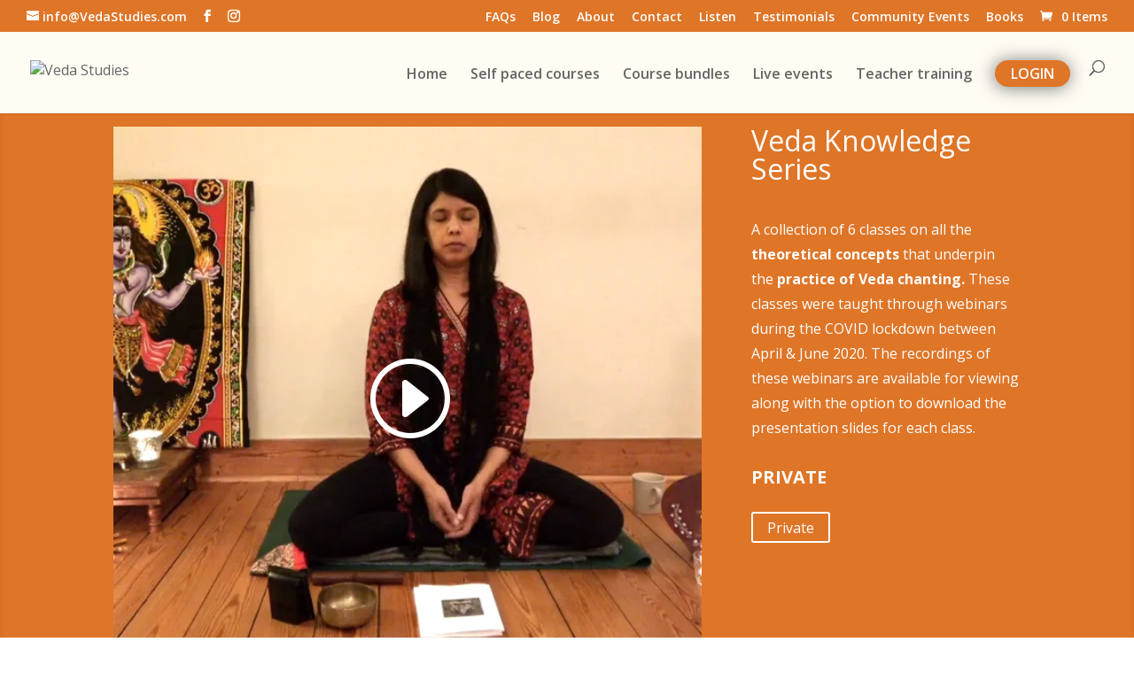

--- FILE ---
content_type: text/html; charset=UTF-8
request_url: https://player.vimeo.com/video/390286884?dnt=1&app_id=122963
body_size: 6389
content:
<!DOCTYPE html>
<html lang="en">
<head>
  <meta charset="utf-8">
  <meta name="viewport" content="width=device-width,initial-scale=1,user-scalable=yes">
  
  <link rel="canonical" href="https://player.vimeo.com/video/390286884">
  <meta name="googlebot" content="noindex,indexifembedded">
  
  
  <title>1 Invocatory mantras om namah sivaya on Vimeo</title>
  <style>
      body, html, .player, .fallback {
          overflow: hidden;
          width: 100%;
          height: 100%;
          margin: 0;
          padding: 0;
      }
      .fallback {
          
              background-color: transparent;
          
      }
      .player.loading { opacity: 0; }
      .fallback iframe {
          position: fixed;
          left: 0;
          top: 0;
          width: 100%;
          height: 100%;
      }
  </style>
  <link rel="modulepreload" href="https://f.vimeocdn.com/p/4.46.25/js/player.module.js" crossorigin="anonymous">
  <link rel="modulepreload" href="https://f.vimeocdn.com/p/4.46.25/js/vendor.module.js" crossorigin="anonymous">
  <link rel="preload" href="https://f.vimeocdn.com/p/4.46.25/css/player.css" as="style">
</head>

<body>


<div class="vp-placeholder">
    <style>
        .vp-placeholder,
        .vp-placeholder-thumb,
        .vp-placeholder-thumb::before,
        .vp-placeholder-thumb::after {
            position: absolute;
            top: 0;
            bottom: 0;
            left: 0;
            right: 0;
        }
        .vp-placeholder {
            visibility: hidden;
            width: 100%;
            max-height: 100%;
            height: calc(720 / 1280 * 100vw);
            max-width: calc(1280 / 720 * 100vh);
            margin: auto;
        }
        .vp-placeholder-carousel {
            display: none;
            background-color: #000;
            position: absolute;
            left: 0;
            right: 0;
            bottom: -60px;
            height: 60px;
        }
    </style>

    

    
        <style>
            .vp-placeholder-thumb {
                overflow: hidden;
                width: 100%;
                max-height: 100%;
                margin: auto;
            }
            .vp-placeholder-thumb::before,
            .vp-placeholder-thumb::after {
                content: "";
                display: block;
                filter: blur(7px);
                margin: 0;
                background: url(https://i.vimeocdn.com/video/930677911-5b6a691ce53f2d0fa62552b6cbf7619354db020f2667d7d656eef07a02138753-d?mw=80&q=85) 50% 50% / contain no-repeat;
            }
            .vp-placeholder-thumb::before {
                 
                margin: -30px;
            }
        </style>
    

    <div class="vp-placeholder-thumb"></div>
    <div class="vp-placeholder-carousel"></div>
    <script>function placeholderInit(t,h,d,s,n,o){var i=t.querySelector(".vp-placeholder"),v=t.querySelector(".vp-placeholder-thumb");if(h){var p=function(){try{return window.self!==window.top}catch(a){return!0}}(),w=200,y=415,r=60;if(!p&&window.innerWidth>=w&&window.innerWidth<y){i.style.bottom=r+"px",i.style.maxHeight="calc(100vh - "+r+"px)",i.style.maxWidth="calc("+n+" / "+o+" * (100vh - "+r+"px))";var f=t.querySelector(".vp-placeholder-carousel");f.style.display="block"}}if(d){var e=new Image;e.onload=function(){var a=n/o,c=e.width/e.height;if(c<=.95*a||c>=1.05*a){var l=i.getBoundingClientRect(),g=l.right-l.left,b=l.bottom-l.top,m=window.innerWidth/g*100,x=window.innerHeight/b*100;v.style.height="calc("+e.height+" / "+e.width+" * "+m+"vw)",v.style.maxWidth="calc("+e.width+" / "+e.height+" * "+x+"vh)"}i.style.visibility="visible"},e.src=s}else i.style.visibility="visible"}
</script>
    <script>placeholderInit(document,  false ,  true , "https://i.vimeocdn.com/video/930677911-5b6a691ce53f2d0fa62552b6cbf7619354db020f2667d7d656eef07a02138753-d?mw=80\u0026q=85",  1280 ,  720 );</script>
</div>

<div id="player" class="player"></div>
<script>window.playerConfig = {"cdn_url":"https://f.vimeocdn.com","vimeo_api_url":"api.vimeo.com","request":{"files":{"dash":{"cdns":{"akfire_interconnect_quic":{"avc_url":"https://vod-adaptive-ak.vimeocdn.com/exp=1769377461~acl=%2Fb2e3fa42-eeab-42b9-9169-0b002ec9c32c%2Fpsid%3Df6d53356192867cb597801ab897027c827c9c24c072cadb8a8589519508f5cf6%2F%2A~hmac=3411d36d21c10082838748ac4f9944ec449ca6a1a6f846fab9fa81407e91fe6e/b2e3fa42-eeab-42b9-9169-0b002ec9c32c/psid=f6d53356192867cb597801ab897027c827c9c24c072cadb8a8589519508f5cf6/v2/playlist/av/primary/playlist.json?omit=av1-hevc\u0026pathsig=8c953e4f~P1rL3QqBVb7qQKDKbjJxUftBxsHzG34ma-cAuBoYW9Y\u0026r=dXM%3D\u0026rh=2TXwxl","origin":"gcs","url":"https://vod-adaptive-ak.vimeocdn.com/exp=1769377461~acl=%2Fb2e3fa42-eeab-42b9-9169-0b002ec9c32c%2Fpsid%3Df6d53356192867cb597801ab897027c827c9c24c072cadb8a8589519508f5cf6%2F%2A~hmac=3411d36d21c10082838748ac4f9944ec449ca6a1a6f846fab9fa81407e91fe6e/b2e3fa42-eeab-42b9-9169-0b002ec9c32c/psid=f6d53356192867cb597801ab897027c827c9c24c072cadb8a8589519508f5cf6/v2/playlist/av/primary/playlist.json?pathsig=8c953e4f~P1rL3QqBVb7qQKDKbjJxUftBxsHzG34ma-cAuBoYW9Y\u0026r=dXM%3D\u0026rh=2TXwxl"},"fastly_skyfire":{"avc_url":"https://skyfire.vimeocdn.com/1769377461-0xa3915ccc1b2de0513fec636b04a4741621ed7da3/b2e3fa42-eeab-42b9-9169-0b002ec9c32c/psid=f6d53356192867cb597801ab897027c827c9c24c072cadb8a8589519508f5cf6/v2/playlist/av/primary/playlist.json?omit=av1-hevc\u0026pathsig=8c953e4f~P1rL3QqBVb7qQKDKbjJxUftBxsHzG34ma-cAuBoYW9Y\u0026r=dXM%3D\u0026rh=2TXwxl","origin":"gcs","url":"https://skyfire.vimeocdn.com/1769377461-0xa3915ccc1b2de0513fec636b04a4741621ed7da3/b2e3fa42-eeab-42b9-9169-0b002ec9c32c/psid=f6d53356192867cb597801ab897027c827c9c24c072cadb8a8589519508f5cf6/v2/playlist/av/primary/playlist.json?pathsig=8c953e4f~P1rL3QqBVb7qQKDKbjJxUftBxsHzG34ma-cAuBoYW9Y\u0026r=dXM%3D\u0026rh=2TXwxl"}},"default_cdn":"akfire_interconnect_quic","separate_av":true,"streams":[{"profile":"164","id":"eb7d706c-3b03-4c97-abe8-73fd5fb85528","fps":25,"quality":"360p"},{"profile":"165","id":"13f088b3-374a-4130-89a8-136df4ea51c3","fps":25,"quality":"540p"},{"profile":"174","id":"c32213b2-f5e3-40c3-be28-7beb367fa7af","fps":25,"quality":"720p"},{"profile":"139","id":"e6e2d98c-fd89-4b02-99d2-a4647e95d084","fps":25,"quality":"240p"}],"streams_avc":[{"profile":"165","id":"13f088b3-374a-4130-89a8-136df4ea51c3","fps":25,"quality":"540p"},{"profile":"174","id":"c32213b2-f5e3-40c3-be28-7beb367fa7af","fps":25,"quality":"720p"},{"profile":"139","id":"e6e2d98c-fd89-4b02-99d2-a4647e95d084","fps":25,"quality":"240p"},{"profile":"164","id":"eb7d706c-3b03-4c97-abe8-73fd5fb85528","fps":25,"quality":"360p"}]},"hls":{"cdns":{"akfire_interconnect_quic":{"avc_url":"https://vod-adaptive-ak.vimeocdn.com/exp=1769377461~acl=%2Fb2e3fa42-eeab-42b9-9169-0b002ec9c32c%2Fpsid%3Df6d53356192867cb597801ab897027c827c9c24c072cadb8a8589519508f5cf6%2F%2A~hmac=3411d36d21c10082838748ac4f9944ec449ca6a1a6f846fab9fa81407e91fe6e/b2e3fa42-eeab-42b9-9169-0b002ec9c32c/psid=f6d53356192867cb597801ab897027c827c9c24c072cadb8a8589519508f5cf6/v2/playlist/av/primary/playlist.m3u8?omit=av1-hevc-opus\u0026pathsig=8c953e4f~KgYcbEeE0mZ2F7XMXr-yVl5tNqA1oRz55zX6_ULk_kQ\u0026r=dXM%3D\u0026rh=2TXwxl\u0026sf=fmp4","origin":"gcs","url":"https://vod-adaptive-ak.vimeocdn.com/exp=1769377461~acl=%2Fb2e3fa42-eeab-42b9-9169-0b002ec9c32c%2Fpsid%3Df6d53356192867cb597801ab897027c827c9c24c072cadb8a8589519508f5cf6%2F%2A~hmac=3411d36d21c10082838748ac4f9944ec449ca6a1a6f846fab9fa81407e91fe6e/b2e3fa42-eeab-42b9-9169-0b002ec9c32c/psid=f6d53356192867cb597801ab897027c827c9c24c072cadb8a8589519508f5cf6/v2/playlist/av/primary/playlist.m3u8?omit=opus\u0026pathsig=8c953e4f~KgYcbEeE0mZ2F7XMXr-yVl5tNqA1oRz55zX6_ULk_kQ\u0026r=dXM%3D\u0026rh=2TXwxl\u0026sf=fmp4"},"fastly_skyfire":{"avc_url":"https://skyfire.vimeocdn.com/1769377461-0xa3915ccc1b2de0513fec636b04a4741621ed7da3/b2e3fa42-eeab-42b9-9169-0b002ec9c32c/psid=f6d53356192867cb597801ab897027c827c9c24c072cadb8a8589519508f5cf6/v2/playlist/av/primary/playlist.m3u8?omit=av1-hevc-opus\u0026pathsig=8c953e4f~KgYcbEeE0mZ2F7XMXr-yVl5tNqA1oRz55zX6_ULk_kQ\u0026r=dXM%3D\u0026rh=2TXwxl\u0026sf=fmp4","origin":"gcs","url":"https://skyfire.vimeocdn.com/1769377461-0xa3915ccc1b2de0513fec636b04a4741621ed7da3/b2e3fa42-eeab-42b9-9169-0b002ec9c32c/psid=f6d53356192867cb597801ab897027c827c9c24c072cadb8a8589519508f5cf6/v2/playlist/av/primary/playlist.m3u8?omit=opus\u0026pathsig=8c953e4f~KgYcbEeE0mZ2F7XMXr-yVl5tNqA1oRz55zX6_ULk_kQ\u0026r=dXM%3D\u0026rh=2TXwxl\u0026sf=fmp4"}},"default_cdn":"akfire_interconnect_quic","separate_av":true}},"file_codecs":{"av1":[],"avc":["13f088b3-374a-4130-89a8-136df4ea51c3","c32213b2-f5e3-40c3-be28-7beb367fa7af","e6e2d98c-fd89-4b02-99d2-a4647e95d084","eb7d706c-3b03-4c97-abe8-73fd5fb85528"],"hevc":{"dvh1":[],"hdr":[],"sdr":[]}},"lang":"en","referrer":"https://www.vedastudies.com/","cookie_domain":".vimeo.com","signature":"de7a9d60fdc8fd196ac73b21667f55ba","timestamp":1769373861,"expires":3600,"thumb_preview":{"url":"https://videoapi-sprites.vimeocdn.com/video-sprites/image/81cb8879-7aa0-4dc1-af76-e39f3f2b87e1.0.jpeg?ClientID=sulu\u0026Expires=1769377461\u0026Signature=eb55f8a3c675e689e9260da8e4d32abd847a8c5d","height":2880,"width":4260,"frame_height":240,"frame_width":426,"columns":10,"frames":120},"currency":"USD","session":"8f5047ab37c925381af701fd5b0a5f1d57ae54181769373861","cookie":{"volume":1,"quality":null,"hd":0,"captions":null,"transcript":null,"captions_styles":{"color":null,"fontSize":null,"fontFamily":null,"fontOpacity":null,"bgOpacity":null,"windowColor":null,"windowOpacity":null,"bgColor":null,"edgeStyle":null},"audio_language":null,"audio_kind":null,"qoe_survey_vote":0},"build":{"backend":"31e9776","js":"4.46.25"},"urls":{"js":"https://f.vimeocdn.com/p/4.46.25/js/player.js","js_base":"https://f.vimeocdn.com/p/4.46.25/js","js_module":"https://f.vimeocdn.com/p/4.46.25/js/player.module.js","js_vendor_module":"https://f.vimeocdn.com/p/4.46.25/js/vendor.module.js","locales_js":{"de-DE":"https://f.vimeocdn.com/p/4.46.25/js/player.de-DE.js","en":"https://f.vimeocdn.com/p/4.46.25/js/player.js","es":"https://f.vimeocdn.com/p/4.46.25/js/player.es.js","fr-FR":"https://f.vimeocdn.com/p/4.46.25/js/player.fr-FR.js","ja-JP":"https://f.vimeocdn.com/p/4.46.25/js/player.ja-JP.js","ko-KR":"https://f.vimeocdn.com/p/4.46.25/js/player.ko-KR.js","pt-BR":"https://f.vimeocdn.com/p/4.46.25/js/player.pt-BR.js","zh-CN":"https://f.vimeocdn.com/p/4.46.25/js/player.zh-CN.js"},"ambisonics_js":"https://f.vimeocdn.com/p/external/ambisonics.min.js","barebone_js":"https://f.vimeocdn.com/p/4.46.25/js/barebone.js","chromeless_js":"https://f.vimeocdn.com/p/4.46.25/js/chromeless.js","three_js":"https://f.vimeocdn.com/p/external/three.rvimeo.min.js","hive_sdk":"https://f.vimeocdn.com/p/external/hive-sdk.js","hive_interceptor":"https://f.vimeocdn.com/p/external/hive-interceptor.js","proxy":"https://player.vimeo.com/static/proxy.html","css":"https://f.vimeocdn.com/p/4.46.25/css/player.css","chromeless_css":"https://f.vimeocdn.com/p/4.46.25/css/chromeless.css","fresnel":"https://arclight.vimeo.com/add/player-stats","player_telemetry_url":"https://arclight.vimeo.com/player-events","telemetry_base":"https://lensflare.vimeo.com"},"flags":{"plays":1,"dnt":1,"autohide_controls":0,"preload_video":"metadata_on_hover","qoe_survey_forced":0,"ai_widget":0,"ecdn_delta_updates":0,"disable_mms":0,"check_clip_skipping_forward":0},"country":"US","client":{"ip":"18.188.37.85"},"ab_tests":{"cross_origin_texttracks":{"group":"variant","track":false,"data":null}},"atid":"2416299065.1769373861","ai_widget_signature":"3b4e3acda690aceca7c238a4b67b5924010844f0a19fcf312e94b3e81b24b8cd_1769377461","config_refresh_url":"https://player.vimeo.com/video/390286884/config/request?atid=2416299065.1769373861\u0026expires=3600\u0026referrer=https%3A%2F%2Fwww.vedastudies.com%2F\u0026session=8f5047ab37c925381af701fd5b0a5f1d57ae54181769373861\u0026signature=de7a9d60fdc8fd196ac73b21667f55ba\u0026time=1769373861\u0026v=1"},"player_url":"player.vimeo.com","video":{"id":390286884,"title":"1 Invocatory mantras om namah sivaya","width":1280,"height":720,"duration":143,"url":"","share_url":"https://vimeo.com/390286884","embed_code":"\u003ciframe title=\"vimeo-player\" src=\"https://player.vimeo.com/video/390286884?h=8eb6a8221f\" width=\"640\" height=\"360\" frameborder=\"0\" referrerpolicy=\"strict-origin-when-cross-origin\" allow=\"autoplay; fullscreen; picture-in-picture; clipboard-write; encrypted-media; web-share\"   allowfullscreen\u003e\u003c/iframe\u003e","default_to_hd":0,"privacy":"disable","embed_permission":"public","thumbnail_url":"https://i.vimeocdn.com/video/930677911-5b6a691ce53f2d0fa62552b6cbf7619354db020f2667d7d656eef07a02138753-d","owner":{"id":83736423,"name":"Veda Studies","img":"https://i.vimeocdn.com/portrait/40863607_60x60?sig=199f531befc8ec1a87f2fde3f7b7e340f81384cee4c877005ebce32fd8c3388d\u0026v=1\u0026region=us","img_2x":"https://i.vimeocdn.com/portrait/40863607_60x60?sig=199f531befc8ec1a87f2fde3f7b7e340f81384cee4c877005ebce32fd8c3388d\u0026v=1\u0026region=us","url":"https://vimeo.com/vedastudies","account_type":"business"},"spatial":0,"live_event":null,"version":{"current":null,"available":[{"id":102426930,"file_id":1650110268,"is_current":true}]},"unlisted_hash":null,"rating":{"id":3},"fps":25,"bypass_token":"eyJ0eXAiOiJKV1QiLCJhbGciOiJIUzI1NiJ9.eyJjbGlwX2lkIjozOTAyODY4ODQsImV4cCI6MTc2OTM3NzUwMH0.FeVFzFRcXtx3eo8CoxN3n8pxUdkIrpXKSOoTRddwZK0","channel_layout":"stereo","ai":0,"locale":""},"user":{"id":0,"team_id":0,"team_origin_user_id":0,"account_type":"none","liked":0,"watch_later":0,"owner":0,"mod":0,"logged_in":0,"private_mode_enabled":0,"vimeo_api_client_token":"eyJhbGciOiJIUzI1NiIsInR5cCI6IkpXVCJ9.eyJzZXNzaW9uX2lkIjoiOGY1MDQ3YWIzN2M5MjUzODFhZjcwMWZkNWIwYTVmMWQ1N2FlNTQxODE3NjkzNzM4NjEiLCJleHAiOjE3NjkzNzc0NjEsImFwcF9pZCI6MTE4MzU5LCJzY29wZXMiOiJwdWJsaWMgc3RhdHMifQ.b0BEq5PMJw_EQQs870OFaiAFToQzDoxRMxYBWnqXblM"},"view":1,"vimeo_url":"vimeo.com","embed":{"audio_track":"","autoplay":0,"autopause":1,"dnt":1,"editor":0,"keyboard":1,"log_plays":1,"loop":0,"muted":0,"on_site":0,"texttrack":"","transparent":1,"outro":"nothing","playsinline":1,"quality":null,"player_id":"","api":null,"app_id":"122963","color":"df7527","color_one":"000000","color_two":"df7527","color_three":"ffffff","color_four":"000000","context":"embed.main","settings":{"auto_pip":1,"badge":0,"byline":0,"collections":0,"color":0,"force_color_one":0,"force_color_two":0,"force_color_three":0,"force_color_four":0,"embed":0,"fullscreen":1,"like":0,"logo":0,"custom_logo":{"img":"https://i.vimeocdn.com/player/397211?sig=8bf79c8b68d64c26a6b58f36a0c26f1c74f186aa331ab37d2f7afdf6aa0c3c12\u0026v=1","url":"","sticky":1,"width":100,"height":52},"playbar":1,"portrait":0,"pip":1,"share":0,"spatial_compass":0,"spatial_label":0,"speed":0,"title":0,"volume":0,"watch_later":0,"watch_full_video":1,"controls":1,"airplay":1,"audio_tracks":1,"chapters":1,"chromecast":1,"cc":1,"transcript":1,"quality":1,"play_button_position":0,"ask_ai":0,"skipping_forward":1,"debug_payload_collection_policy":"default"},"create_interactive":{"has_create_interactive":false,"viddata_url":""},"min_quality":null,"max_quality":null,"initial_quality":null,"prefer_mms":1}}</script>
<script>const fullscreenSupported="exitFullscreen"in document||"webkitExitFullscreen"in document||"webkitCancelFullScreen"in document||"mozCancelFullScreen"in document||"msExitFullscreen"in document||"webkitEnterFullScreen"in document.createElement("video");var isIE=checkIE(window.navigator.userAgent),incompatibleBrowser=!fullscreenSupported||isIE;window.noModuleLoading=!1,window.dynamicImportSupported=!1,window.cssLayersSupported=typeof CSSLayerBlockRule<"u",window.isInIFrame=function(){try{return window.self!==window.top}catch(e){return!0}}(),!window.isInIFrame&&/twitter/i.test(navigator.userAgent)&&window.playerConfig.video.url&&(window.location=window.playerConfig.video.url),window.playerConfig.request.lang&&document.documentElement.setAttribute("lang",window.playerConfig.request.lang),window.loadScript=function(e){var n=document.getElementsByTagName("script")[0];n&&n.parentNode?n.parentNode.insertBefore(e,n):document.head.appendChild(e)},window.loadVUID=function(){if(!window.playerConfig.request.flags.dnt&&!window.playerConfig.embed.dnt){window._vuid=[["pid",window.playerConfig.request.session]];var e=document.createElement("script");e.async=!0,e.src=window.playerConfig.request.urls.vuid_js,window.loadScript(e)}},window.loadCSS=function(e,n){var i={cssDone:!1,startTime:new Date().getTime(),link:e.createElement("link")};return i.link.rel="stylesheet",i.link.href=n,e.getElementsByTagName("head")[0].appendChild(i.link),i.link.onload=function(){i.cssDone=!0},i},window.loadLegacyJS=function(e,n){if(incompatibleBrowser){var i=e.querySelector(".vp-placeholder");i&&i.parentNode&&i.parentNode.removeChild(i);let a=`/video/${window.playerConfig.video.id}/fallback`;window.playerConfig.request.referrer&&(a+=`?referrer=${window.playerConfig.request.referrer}`),n.innerHTML=`<div class="fallback"><iframe title="unsupported message" src="${a}" frameborder="0"></iframe></div>`}else{n.className="player loading";var t=window.loadCSS(e,window.playerConfig.request.urls.css),r=e.createElement("script"),o=!1;r.src=window.playerConfig.request.urls.js,window.loadScript(r),r["onreadystatechange"in r?"onreadystatechange":"onload"]=function(){!o&&(!this.readyState||this.readyState==="loaded"||this.readyState==="complete")&&(o=!0,playerObject=new VimeoPlayer(n,window.playerConfig,t.cssDone||{link:t.link,startTime:t.startTime}))},window.loadVUID()}};function checkIE(e){e=e&&e.toLowerCase?e.toLowerCase():"";function n(r){return r=r.toLowerCase(),new RegExp(r).test(e);return browserRegEx}var i=n("msie")?parseFloat(e.replace(/^.*msie (\d+).*$/,"$1")):!1,t=n("trident")?parseFloat(e.replace(/^.*trident\/(\d+)\.(\d+).*$/,"$1.$2"))+4:!1;return i||t}
</script>
<script nomodule>
  window.noModuleLoading = true;
  var playerEl = document.getElementById('player');
  window.loadLegacyJS(document, playerEl);
</script>
<script type="module">try{import("").catch(()=>{})}catch(t){}window.dynamicImportSupported=!0;
</script>
<script type="module">if(!window.dynamicImportSupported||!window.cssLayersSupported){if(!window.noModuleLoading){window.noModuleLoading=!0;var playerEl=document.getElementById("player");window.loadLegacyJS(document,playerEl)}var moduleScriptLoader=document.getElementById("js-module-block");moduleScriptLoader&&moduleScriptLoader.parentElement.removeChild(moduleScriptLoader)}
</script>
<script type="module" id="js-module-block">if(!window.noModuleLoading&&window.dynamicImportSupported&&window.cssLayersSupported){const n=document.getElementById("player"),e=window.loadCSS(document,window.playerConfig.request.urls.css);import(window.playerConfig.request.urls.js_module).then(function(o){new o.VimeoPlayer(n,window.playerConfig,e.cssDone||{link:e.link,startTime:e.startTime}),window.loadVUID()}).catch(function(o){throw/TypeError:[A-z ]+import[A-z ]+module/gi.test(o)&&window.loadLegacyJS(document,n),o})}
</script>

<script type="application/ld+json">{"embedUrl":"https://player.vimeo.com/video/390286884?h=8eb6a8221f","thumbnailUrl":"https://i.vimeocdn.com/video/930677911-5b6a691ce53f2d0fa62552b6cbf7619354db020f2667d7d656eef07a02138753-d?f=webp","name":"1 Invocatory mantras om namah sivaya","description":"This is \"1 Invocatory mantras om namah sivaya\" by \"Veda Studies\" on Vimeo, the home for high quality videos and the people who love them.","duration":"PT143S","uploadDate":"2020-02-09T07:29:56-05:00","@context":"https://schema.org/","@type":"VideoObject"}</script>

</body>
</html>


--- FILE ---
content_type: text/css
request_url: https://www.vedastudies.com/wp-content/et-cache/global/et-divi-customizer-global.min.css?ver=1767093107
body_size: 167
content:
.menu-button a{color:#FFF!important;line-height:0px;font-weight:600;padding:13px 16px!important;text-transform:uppercase;font-size:13px;border-radius:50px;-webkit-border-radius:50px;-moz-border-radius:50px;display:block;transition:all .5s ease;-webkit-transition:all .5s ease;-moz-transition:all .5s ease;border:2px solid #df7527;background:#df7527;box-shadow:-1px 1px 20px #777676}.et-fb-button--toggle-add,.et-fb-help-button{display:none!important}#footer-bottom{display:none}#footer-widgets .footer-widget li:before{display:none}.mailster-form,.widget_text{width:100%}input.text,input.title,input[type=email],input[type=password],input[type=tel],input[type=text],select,textarea{padding:10px;border:1px solid #ddd;border-radius:5px}.mailster-_gdpr-wrapper{width:100%;display:block;float:left;margin-bottom:10px}.mailster-form label{width:100%;display:block}.mailster-form.mailster-form-1 .submit-button{max-width:90px;background:#333;border:1px solid #df7527;width:auto;border-radius:5px;color:#fff;letter-spacing:0.5px;padding:10px;float:left;width:100%;display:block;max-width:100%}.form-submit{float:left;width:100%}.et_pb_gutters3.et_pb_footer_columns3 .footer-widget .fwidget{margin-bottom:10px}#footer-widgets .footer-widget li{text-align:left;padding-left:0}.mailster-form:before{display:none}.mailster-form br{display:none}.top-bar{box-shadow:none}body.single-course div.grecaptcha-badge,body.et_pb_pagebuilder_layout.et_right_sidebar div.grecaptcha-badge{display:none!important}.register{display:none}

--- FILE ---
content_type: text/javascript
request_url: https://www.vedastudies.com/wp-content/plugins/aom-lms/public/js/aom-shortcodes.js
body_size: 742
content:
(function( $ ) {
	'use strict';

    $(document).ready(function () {
        var acc = $("#aom-course-curriculum button.accordion");
        var i;
        if (acc && acc.length > 0) {
            for (i = 0; i < acc.length; i++) {
                acc[i].onclick = function () {
                    this.classList.toggle("active");
                    var panel = this.nextElementSibling;
                    if (panel.style.maxHeight) {
                        panel.style.maxHeight = null;
                    } else {
                        panel.style.maxHeight = panel.scrollHeight + "px";
                    }
                }
            }
            if (extra_data && extra_data.curriculum_collapsed == 'no') {
                // To Expand all sections on load.
                for (i = 0; i < acc.length; i++) {
                    acc[i].click();
                }
            }
        }

        $('#course-review-form').submit(submitReview);

        function submitReview() {
            $('.review-form').block({
                message: '<h3>' +  review_data.submitting_msg + '</h3>',
                css: { backgroundColor: '#FFFFFF', border: 'none' },
                overlayCSS: { backgroundColor: '#FFFFFF', opacity: 0.8, cursor: 'wait' }
            });
            var ReviewForm = $(this).serializeArray();
            var formData = {};
            $.each(ReviewForm, function (index, data) {
                formData[data.name] = data.value;
            });

            $.ajax({
                url: review_data.ajaxurl,
                data: { action: 'submit_course_review', reviewData: formData },
                type: 'post',
                dataType: 'html',
                success: function (data) {
                    $('.review-form').unblock();
                    if (data == 'true') {
                        $('.review-form').empty();
                        $('.review-form').append('<div class="notification is-success"><strong>' + review_data.success_msg + '</strong></div>');
                    }
                    else {
                        $('.review-form').append('<div class="notification is-danger"><strong>' + review_data.err_msg + '</strong></div>');
                    }

                }
            });
            return false;
        }


        $('.certificate-validator-button').click(function(){
            var certificate_code = $('#certificate_code').val();
            $(".certificate-loader").show();
            var $regexname = /^[0-9]+\-[0-9]+\-[0-9]+$/;
            if (!$('#certificate_code').val().match($regexname)) {
                $(".certificate-format").show();
                $(".certificate-not-assigned").hide();
                $(".certificate-validator-success").hide();
                $(".certificate-loader").hide();
            }
            else{
                $.ajax({
                    url: shortcodes_data.ajax_url,
                    data: { action: 'certificate_validator', certificateCode: certificate_code},
                    type: 'post',
                    success: function (response) {
                        if(response.data.length==0)
                        {
                            $(".certificate-not-assigned").show();
                            $(".certificate-format").hide();
                            $(".certificate-loader").hide();
                            $(".certificate-validator-success").hide();
                        }
                        else {
                            $("label").append('<p style="color:green" class="certificate-validator-success" id="certificate-validator-success">The certificate is valid and is issued to <span style="font-weight:600">'+response.data.studentName+'</span> on <span style="font-weight:600">'+response.data.dateOfIssue+'</span> for successfully completing the <span style="font-weight:600">'+response.data.courseName+'</span>.</p>');
                            $(".certificate-not-assigned").hide();
                            $(".certificate-format").hide();
                            $(".certificate-loader").hide();
                        }  
                    }
                });
            } 
        });

    });
    
})( jQuery );
